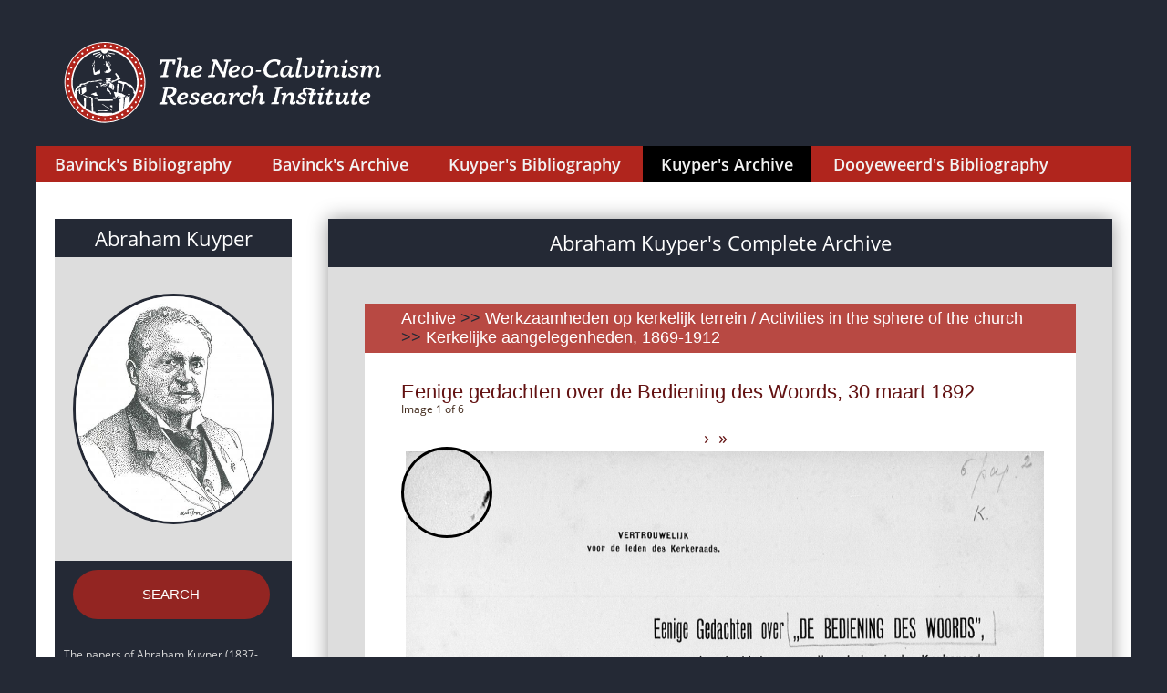

--- FILE ---
content_type: text/html; charset=UTF-8
request_url: https://sources.neocalvinism.org/_down_opt.php?image=manuscripts,thumb,kuyper,179-184,180-0014t.jpg
body_size: 298
content:
<table style='width: 100%; text-align: center; font: normal 0.9rem/1.3 OpenSansRegular, Arial, Helvetica, sans-serif'><tr><td><a target=_parent href='https://tukampendatastore.blob.core.windows.net/neocalvinism//./images/manuscripts/thumb/kuyper/179-184/180-0014t.jpg'>Low quality JPEG</a><br>(191 Kb)</td><td><a target=_parent href='https://tukampendatastore.blob.core.windows.net/neocalvinism//./images/manuscripts/thumb/kuyper/179-184/180-0014x.jpg'>High quality JPEG</a><br>(1,356 Kb)</td><td><a target=_parent href='https://tukampendatastore.blob.core.windows.net/neocalvinism//./images/manuscripts/kuyper/179-184/180-0014.tif'>High quality TIFF</a><br>(8,594 Kb)</td><td><a target=_parent href='/_get_pdf.php?image=manuscripts,thumb,kuyper,179-184,180-0014t.jpg'>Low quality PDF</a></td></tr></table>